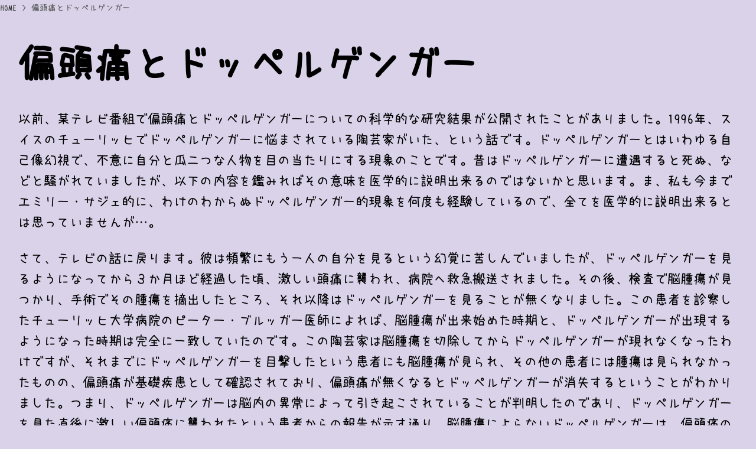

--- FILE ---
content_type: text/html
request_url: https://dragontracers.com/pg372.html
body_size: 6932
content:
<!DOCTYPE html>
<html lang="ja-JP">
 <head> 
  <meta http-equiv="X-UA-Compatible" content="IE=edge,chrome=1"> 
  <meta http-equiv="content-type" content="text/html; charset=UTF-8"> 
  <meta name="robots" content="index"> 
  <meta name="viewport" content="width=device-width, initial-scale=1"> 
  <meta name="keywords" content="東京,針治療,鍼治療,名医,効果,おすすめ,口コミ,美容鍼,肩こり,腰痛,頭痛,深鍼,中国針,松本,評判の良い,痛み,日本一,中医,ベスト,安い,ゴッドハンド,大宮,丸の内線,腱鞘炎,ぎっくり腰,片頭痛,四ツ谷,JR,上越,上田,腕の良い,長野市,新宿,四谷三丁目,女性,顎関節症,偏頭痛,近くの,妊活,新宿,花粉症,神経痛,四谷,新潟,新宿,トリガー,北陸,麹町,千代田区,鍼灸,髙崎,長野式"> 
  <meta name="description" content="慢性疼痛や可動域制限などは軟部組織損傷の局所的な癒着や深層筋筋内圧上昇に原因がみられることが多いです。当院では即効性の高い、つばめ式刺鍼法を開発し、専門外来やペインクリニック、他院で治せない病態でも短期間で改善、または完治させております。腱鞘炎、捻挫、偏頭痛、ギックリ腰、寝違え、背痛、腰痛、顎関節症など、主に疼痛疾患を専門にしています。美容鍼や不妊治療、更年期障害、花粉症治療などもご相談ください。"> 
  <meta http-equiv="pragma" content="no-cache"> 
  <meta property="og:title" content="偏頭痛とドッペルゲンガー | 東京つばめ鍼灸公式ウェブサイト"> 
  <meta property="og:type" content="website"> 
  <meta property="og:image" content="http://www.dragontracers.com//bdflashinfo/thumbnail.png"> 
  <meta property="og:url" content="http://www.dragontracers.com/pg372.html"> 
  <meta property="og:site_name" content="東京つばめ鍼灸公式ウェブサイト"> 
  <meta property="og:description" content="慢性疼痛や可動域制限などは軟部組織損傷の局所的な癒着や深層筋筋内圧上昇に原因がみられることが多いです。当院では即効性の高い、つばめ式刺鍼法を開発し、専門外来やペインクリニック、他院で治せない病態でも短期間で改善、または完治させております。腱鞘炎、捻挫、偏頭痛、ギックリ腰、寝違え、背痛、腰痛、顎関節症など、主に疼痛疾患を専門にしています。美容鍼や不妊治療、更年期障害、花粉症治療などもご相談ください。"> 
  <link rel="canonical" href="http://www.dragontracers.com/pg372.html"> 
  <link rel="apple-touch-icon-precomposed" href="_src/51506/img20221221121504205378.png"> 
  <title>偏頭痛とドッペルゲンガー | 東京つばめ鍼灸公式ウェブサイト</title> 
  <link rel="shortcut icon" href="_src/51505/favicon.ico"> 
  <link rel="stylesheet" type="text/css" href="_module/styles/bind.css" id="bind-css"> 
  <link rel="stylesheet" type="text/css" href="pg372.css?1766122039279c0100" id="page-css"> 
  <link href="//module.bindsite.jp/type-fonts/css/azuki-font.css" rel="stylesheet" type="text/css"> 
  <link href="//module.bindsite.jp/type-fonts/css/tanuki-font.css" rel="stylesheet" type="text/css"> 
  <link rel="stylesheet" type="text/css" href="_webfonts.css?1766122039279" id="webfont-css"> 
  <link rel="stylesheet" type="text/css" href="_cssskin/_area_side_a.css"> 
  <link rel="stylesheet" type="text/css" href="_cssskin/_area_billboard.css"> 
  <link rel="stylesheet" type="text/css" href="_cssskin/_area_main.css"> 
  <link rel="stylesheet" type="text/css" href="_cssskin/_area_header.css"> 
  <link rel="stylesheet" type="text/css" href="_cssskin/_area_side_b.css"> 
  <link rel="stylesheet" type="text/css" href="_cssskin/_area_footer.css"> 
  <link rel="stylesheet" type="text/css" href="_cssskin/_block_footer.css"> 
  <link rel="stylesheet" type="text/css" href="_cssskin/_block_header.css"> 
  <link rel="stylesheet" type="text/css" href="_cssskin/_block_side_a.css"> 
  <link rel="stylesheet" type="text/css" href="_cssskin/_block_side_b.css"> 
  <link rel="stylesheet" type="text/css" href="_cssskin/_block_billboard.css"> 
  <link rel="stylesheet" type="text/css" href="_cssskin/_block_main.css"> 
  <script src="_module/lib/lib.js"></script> 
  <script src="_module/scripts/bind.js" id="script-js"></script> 
  <!-- custom_tags_start --> 
  <script type="text/javascript">
</script> 
  <!-- custom_tags_end --> 
  <!-- Global site tag (gtag.js) - Google Analytics --> 
  <script async src="https://www.googletagmanager.com/gtag/js?id=UA-47488514-1"></script> 
  <script>
  window.dataLayer = window.dataLayer || [];
  function gtag(){dataLayer.push(arguments);}
  gtag('js', new Date());

  gtag('config', 'UA-47488514-1');
</script> 
  <!--[if lt IE 9]><script src="_module/lib/html5shiv.min.js"></script><![endif]--> 
 </head> 
 <body id="l-5" class="l-5" data-type="responsive" data-ga-traking="true"> 
  <div id="page" class="bg-window "> 
   <div class="bg-document"> 
    <noscript> 
     <div id="js-off"> 
      <img src="_module/images/noscript.gif" alt="Enable JavaScript in your browser. このウェブサイトはJavaScriptをオンにしてご覧下さい。"> 
     </div> 
    </noscript> 
    <div id="a-header" data-float="false" class="a-header "> 
     <header> 
      <div class="site_frame"> 
       <section> 
        <div id="bk68" class="b-plain c-space_normal c-sp-space_normal c-sp-padding_normal cssskin-_block_header" data-bk-id="bk68" shared="true"> 
         <div class=" column -column1"> 
          <p class=" c-body"> </p>
          <ul class="c-breadcrumb"> 
           <li><a href="index.html" data-pid="1">HOME</a></li> 
           <li><span> &gt; </span></li> 
           <li class="c-current">偏頭痛とドッペルゲンガー</li> 
          </ul>
          <p></p> 
         </div> 
        </div> 
       </section> 
      </div> 
     </header> 
    </div> 
    <div id="a-billboard" class="a-billboard  "> 
     <div class="site_frame"> 
      <section> 
       <div id="bk69" class="b-plain c-space_normal c-sp-space_normal c-padding_normal c-sp-padding_normal cssskin-_block_billboard" data-bk-id="bk69"> 
        <div class=" column -column1"> 
         <h2 class=" c-title"><span style="color:#000000;" class=" d-large_font webfont1">偏頭痛とドッペルゲンガー</span></h2> 
         <p class=" c-body">&nbsp;<br><span style="color:#000000;" class=" d-larger_font webfont1">以前、某テレビ番組で偏頭痛とドッペルゲンガーについての科学的な研究結果が公開されたことがありました。1996年、スイスのチューリッヒでドッペルゲンガーに悩まされている陶芸家がいた、という話です。ドッペルゲンガーとはいわゆる自己像幻視で、不意に自分と瓜二つな人物を目の当たりにする現象のことです。昔はドッペルゲンガーに遭遇すると死ぬ、などと騒がれていましたが、以下の内容を鑑みればその意味を医学的に説明出来るのではないかと思います。ま、私も今までエミリー・サジェ的に、わけのわからぬドッペルゲンガー的現象を何度も経験しているので、全てを医学的に説明出来るとは思っていませんが…。</span><br><span style="color:#000000;" class=" webfont1">&nbsp;</span><br><span style="color:#000000;" class=" webfont1"><span class=" d-larger_font">さて、テレビの話に戻ります。彼は頻繁にもう一人の自分を見るという幻覚に苦しんでいましたが、ドッペルゲンガーを見るようになってから３か月ほど経過した頃、激しい頭痛に襲われ、病院へ救急搬送されました。その後、検査で脳腫瘍が見つかり、手術でその腫瘍を摘出したところ、それ以降はドッペルゲンガーを見ることが無くなりました。この患者を診察したチューリッヒ大学病院のピーター・ブルッガー医師によれば、脳腫瘍が出来始めた時期と、ドッペルゲンガーが出現するようになった時期は完全に一致していたのです。</span><span class=" d-larger_font">この陶芸家は脳腫瘍を切除してからドッペルゲンガーが現れなくなったわけですが、それまでにドッペルゲンガーを目撃したという患者にも脳腫瘍が見られ、その他の患者には腫瘍は見られなかったものの、偏頭痛が基礎疾患として確認されており、偏頭痛が無くなるとドッペルゲンガーが消失するということがわかりました。つまり、ドッペルゲンガーは脳内の異常によって引き起こされていることが判明したのであり、</span><span class=" d-larger_font">ドッペルゲンガーを見た直後に激しい偏頭痛に襲われたという患者からの報告が示す通り、脳腫瘍によらないドッペルゲンガーは、偏頭痛の前兆現象の一つである、と言えるわけです。ちなみに、</span><span class=" d-larger_font">脳腫瘍が出来ても幻覚が現れないケースはその腫瘍が出来る位置の如何によるのであり、特に側頭葉と頭頂葉の境界に腫瘍が出来た場合は、幻覚が出現する確率が高くなるようです。</span></span><br><span style="color:#000000;" class=" webfont1">&nbsp;</span><br><span style="color:#000000;" class=" d-larger_font webfont1">しかし、実際のところは視覚野がある後頭葉の異常も幻覚に関わっている可能性もあるでしょうし、後頸部周辺の筋肉が慢性的に収縮し続けることによって後頭葉→頭頂葉→側頭葉の順で血流が低下し、幻覚が現れるのではないかと私は推測しています。また、もう一つのパターンとして、慢性的な顎の異常、その多くがいわゆる顎関節症ですが、精神的なストレスによって歯を強く食いしばるような時間が多かったり、日中に抑圧されたストレスが原因で起こる睡眠時の極度な歯ぎしりが激しく続いたりすると、内・外翼突筋や咬筋、側頭筋が慢性的な異常収縮を余儀なくされ、結果として側頭筋と表裏に位置する側頭葉に異常が出るケースも考えられます。要するに、後頚部から脳内の血流が悪化するか、下顎骨の下部にある側頸部から脳内の血流が悪化するか、あるいは両者の混在型だと思われますが、腫瘍が出来ていない状態での幻覚であれば、当院のような鍼治療で改善させることが可能かもしれません。もちろん、<span class=" d-underline"><span style="color:#ff0000;" class=" d-underline">すでに脳に腫瘍があったり、器質的な脳内の異常がみられたり、薬物中毒や精神疾患に起因する幻覚は鍼治療で治すことは出来ません。</span></span></span><br><span style="color:#000000;" class=" webfont1">&nbsp;</span><br><span style="color:#000000;" class=" d-larger_font webfont1">一般的に、偏頭痛の前兆現象と言えばいわゆる閃輝暗点（眼の前でチカチカ光る小さな点などが見える現象）が有名ですが、脳内または脳外の障害部位やその程度によって、微妙に前兆現象が異なるようです。しかし、視覚に異常が出るという点に関しては一致しており、やはり視覚野がある後頭葉から幻覚に関与する側頭葉までの範囲内で、何らかの異常が起こっていることが推測されます。また、脳内に器質的な異常がみられなくとも、脳外の筋肉が慢性的な異常収縮を起こすことによって脳内外の血流および神経の伝達に変化をもたらし、その結果として幻覚を引き起こす、ということが考えられます。これらのことを踏まえて考えると、軽度の偏頭痛では幻覚は起こり難いと思われ、幻覚が鮮明かつ頻繁に現れるようになってきたら、それは偏頭痛が悪化しているとみて間違いないと思われます。</span><br><span style="color:#000000;" class=" webfont1">&nbsp;</span><br><span style="color:#000000;" class=" webfont1"><span class=" d-larger_font">ドッペルゲンガーと偏頭痛の関係を研究している、アーヘン大学のクラウス・ポドル博士（Podoll K , Department of Psychiatry and Psychotherapy, University of Technology Aachen, Germany.）が「Cephalalgia」内で発表した論文「Out-of-body experiences and related phenomena in migraine art（<a href="http://www.ncbi.nlm.nih.gov/pubmed/10668108">こちら<img src="_src/40308/flat_01_blk.png" alt="LinkIcon"></a></span><span class=" d-larger_font">）」によれば、偏頭痛の発生メカニズムは以下の通りです。</span></span></p> 
         <p class="c-enclosure"><span style="color:#000000;" class=" webfont1"><span class=" d-larger_font">1.まず、</span><span class=" d-larger_font">何らかの原因</span><span class=" d-larger_font">で後頭葉から前方に向かって神経細胞（ニューロン）の異常な興奮状態が拡がっていく。それに伴って脳内の血流量が一時的に低下する（偏頭痛の前兆現象。この段階で幻覚を見るようだ。脳死状態の患者が臨死体験する過程と似た状態であると思われる）。</span></span><br><span style="color:#000000;" class=" d-larger_font webfont1">2.生体は自ずと低下した脳内の血流量を補おうとするため、急激に脳内の血流量を増加させる。</span><br><span style="color:#000000;" class=" d-larger_font webfont1">3.その結果、大量の血液が心臓から脳内に流れ込もうとするため、脳内の血管が異常拡張する（この段階で激しい頭痛が出ると思われる）。</span><br><span style="color:#000000;" class=" d-larger_font webfont1">4.異常に拡張した血管はその周囲の神経細胞を圧迫するため、激しい頭痛が発生する。</span></p> 
         <p class=" c-body"><span style="color:#000000;" class=" webfont1">&nbsp;</span></p> 
         <div class="c-none"> 
          <span style="color:#ff0000;" class=" d-larger_font webfont1">＊前兆現象として視覚消失や閃輝暗点が伴う点からも、視覚野が存在する後頭葉の障害が早い段階に存在すると思われます。以下はその順序です。</span> 
         </div> 
         <div class="c-none">
           &nbsp; 
         </div> 
         <div class="c-none"> 
          <span style="color:#ff0000; line-height:1.4;" class=" d-larger_font webfont1">後頚部筋肉群の異常収縮→後頭葉（視覚野）の血流減少→頭頂葉、側頭葉の血流減少→幻覚（神経伝達の異常によるドッペルゲンガー、閃輝暗点）→後頭葉および側頭葉の血流増加による血管の異常拡張→幻覚消失→頭痛発現→一定時間経過後、血流改善によって頭痛が鎮静化</span> 
         </div> 
         <p class=" c-body"><span style="color:#000000;">&nbsp;</span><br><span style="color:#000000;" class=" webfont1"><span class=" d-larger_font">死の直前までドッペルゲンガーを見ていたという著名人としてアブラハム・リンカーンと芥川龍之介が知られていますが、結局は彼らも偏頭痛の持ち主だったそうです。実際に、二人とも容貌がよく似ています。</span><span class=" d-larger_font">とにもかくにも、血管拡張性頭痛はその他の血管収縮型の慢性頭痛とは発生機序が異なるとか、血管を拡張させないようにしなければいけないとか、てんかん発作的に興奮した脳を投薬で鎮静させなければいけないとか、医学的にはあれやこれやと騒がれているわけですが、実際にはその根因は筋肉のコリにあると考えられます。</span></span><br><span class=" webfont1">&nbsp;</span><br><span style="color:#000000;" class=" d-larger_font webfont1">そういえば、アメリカの医療ドラマ「Dr.HOUSE」で、側頭葉病変によって幻覚を見るという患者の話がありました。しかし、実際に側頭葉周辺の血流が悪化したり神経の伝達異常が起っても、過剰な幻覚を見るというケースは稀なようですから、HOUSE医師のような天才肌に出逢わない限り、結局は病院へ行っても、精神科や心療内科へ回され、薬物中毒にされるのがオチかもしれません。</span></p> 
         <div class=" c-body c-right">
           &nbsp; 
         </div> 
         <div class=" c-body c-right"> 
          <hr class="c-hr"> 
         </div> 
         <div class=" c-body c-center"> 
          <span class="js-sync -likebtn" style="display:none;">,likebtn,,{"twitter":true,"facebook":true,"mixi":false,"google":true,"mixikey":"","hatena":true,"pocket":true,"linkedin":true,"line":true,"tumblr":true,"pinterest":true,"facebookShare":true,"sortItems":["twitter","facebook","facebookShare","hatena","google","pocket","tumblr","pinterest","linkedin","line"]}</span> 
         </div> 
        </div> 
       </div> 
      </section> 
     </div> 
    </div> 
    <main> 
     <div id="a-site_contents" class="a-site_contents "> 
      <article> 
       <div class="site_frame"> 
        <div class="g-column"> 
         <div id="a-side-a" data-float="false" class="a-side-a column -col3"> 
          <section> 
           <div id="bk71" class="b-plain cssskin-_block_side_a" data-bk-id="bk71"> 
            <div class=" column -column1"> 
            </div> 
           </div> 
          </section> 
         </div> 
         <div id="a-main" class="a-main column -col6"> 
          <section> 
           <div id="bk70" class="b-plain cssskin-_block_main" data-bk-id="bk70"> 
            <div class=" column -column1"> 
            </div> 
           </div> 
          </section> 
         </div> 
         <div id="a-side-b" data-float="false" class="a-side-b column -col3"> 
          <section> 
           <div id="bk72" class="b-plain cssskin-_block_side_b" data-bk-id="bk72"> 
            <div class=" column -column1"> 
            </div> 
           </div> 
          </section> 
         </div> 
        </div> 
       </div> 
      </article> 
     </div> 
    </main> 
    <div id="a-footer" data-float="false" class="a-footer "> 
     <footer> 
      <div class="site_frame"> 
       <div id="bk73" class="b-plain c-space_normal c-sp-space_normal c-sp-padding_normal cssskin-_block_footer" data-bk-id="bk73"> 
        <div class=" column -column1"> 
         <div class=" c-body c-right"> 
          <div class="c-img   "> 
           <a href="#page" class=" js-link_scroller"><img src="_src/23/bk1_top.gif" alt="ページの先頭へ" id="imgsrc23_1"></a> 
          </div> 
         </div> 
        </div> 
       </div> 
      </div> 
     </footer> 
    </div> 
   </div> 
  </div>   
 </body>
</html>

--- FILE ---
content_type: text/css
request_url: https://dragontracers.com/pg372.css?1766122039279c0100
body_size: 401
content:
@charset "utf-8";
/* page setting
--------------------------------------------------------- */
@media (max-width: 641px) {

}


#page .bg-document { 
 }
#page { 
 }
body  { background-color: #d9d2e9; }
#a-header {
	}
#a-billboard {
	}
#a-main {
	}
#a-side-a {
	}
#a-side-b {
	}
#a-footer {
	}
#a-site_contents  { 
}

@media (max-width: 641px) {
#page .bg-document {  
  }

#page {  
  }

	#a-header {padding:0px 0px 0px 0px;	}
	#a-billboard {padding:0px 0px 0px 0px;	}
	#a-main {padding:0px 0px 0px 0px;	}
	#a-side-a {padding:0px 0px 0px 0px;	}
	#a-side-b {padding:0px 0px 0px 0px;	}
	#a-footer {padding:0px 0px 0px 0px;	}
	}

#bk69 { background-color:#D9D2E9; }


@media (max-width: 641px) {
		#bk68.b-plain > .column,#bk68.b-plain > .g-column,#bk68.b-both_diff > .column,#bk68.b-both_diff > .g-column,#bk68.b-headlines > .column,#bk68.b-headlines > .g-column,#bk68.b-album > .column,#bk68.b-album > .g-column,#bk68.b-tab > .column,#bk68.b-tab > .g-column,#bk68.b-accordion > .column,#bk68.b-accordion > .g-column { margin:0 auto; max-width:100%; }
		#bk69.b-plain > .column,#bk69.b-plain > .g-column,#bk69.b-both_diff > .column,#bk69.b-both_diff > .g-column,#bk69.b-headlines > .column,#bk69.b-headlines > .g-column,#bk69.b-album > .column,#bk69.b-album > .g-column,#bk69.b-tab > .column,#bk69.b-tab > .g-column,#bk69.b-accordion > .column,#bk69.b-accordion > .g-column { margin:0 auto; max-width:100%; }
		#bk70.b-plain > .column,#bk70.b-plain > .g-column,#bk70.b-both_diff > .column,#bk70.b-both_diff > .g-column,#bk70.b-headlines > .column,#bk70.b-headlines > .g-column,#bk70.b-album > .column,#bk70.b-album > .g-column,#bk70.b-tab > .column,#bk70.b-tab > .g-column,#bk70.b-accordion > .column,#bk70.b-accordion > .g-column { margin:0 auto; max-width:100%; }
		#bk71.b-plain > .column,#bk71.b-plain > .g-column,#bk71.b-both_diff > .column,#bk71.b-both_diff > .g-column,#bk71.b-headlines > .column,#bk71.b-headlines > .g-column,#bk71.b-album > .column,#bk71.b-album > .g-column,#bk71.b-tab > .column,#bk71.b-tab > .g-column,#bk71.b-accordion > .column,#bk71.b-accordion > .g-column { margin:0 auto; max-width:100%; }
		#bk72.b-plain > .column,#bk72.b-plain > .g-column,#bk72.b-both_diff > .column,#bk72.b-both_diff > .g-column,#bk72.b-headlines > .column,#bk72.b-headlines > .g-column,#bk72.b-album > .column,#bk72.b-album > .g-column,#bk72.b-tab > .column,#bk72.b-tab > .g-column,#bk72.b-accordion > .column,#bk72.b-accordion > .g-column { margin:0 auto; max-width:100%; }
		#bk73.b-plain > .column,#bk73.b-plain > .g-column,#bk73.b-both_diff > .column,#bk73.b-both_diff > .g-column,#bk73.b-headlines > .column,#bk73.b-headlines > .g-column,#bk73.b-album > .column,#bk73.b-album > .g-column,#bk73.b-tab > .column,#bk73.b-tab > .g-column,#bk73.b-accordion > .column,#bk73.b-accordion > .g-column { margin:0 auto; max-width:100%; }
	}




@media (max-width: 641px) {
}


--- FILE ---
content_type: text/css
request_url: https://dragontracers.com/_webfonts.css?1766122039279
body_size: 415
content:
@charset "utf-8";
.c-body,li,dt,dd,th,td { font-family: 'uzura'; }
.c-title { font-family: 'uzura'; }
.c-large_headline { font-family: 'uzura'; }
.c-small_headline { font-family: 'uzura'; }
.c-lead { font-family: 'uzura'; }
.c-blockquote { font-family: 'uzura'; }
.c-enclosure { font-family: 'uzura'; }
.c-note { font-family: 'uzura'; }
.c-credit { font-family: 'uzura'; }
.c-page_title { font-family: 'uzura'; }
.webfont1 { font-family: 'uzura'; }
.webfont2 { font-family: 'TanukiMagic'; }


--- FILE ---
content_type: text/css
request_url: https://dragontracers.com/_cssskin/_block_billboard.css
body_size: 333
content:
@charset "utf-8";

.cssskin-_block_billboard  {
  margin-bottom: 2px;
}

.cssskin-_block_billboard .c-page_title {
  font-size: 170px;
  margin-bottom: -7px;
}

.cssskin-_block_billboard .c-title {
  font-size: 50px;
  margin-bottom: -2px;
}

@media (max-width: 641px) {
.cssskin-_block_billboard .c-page_title {
  font-size: 50px;
}

.cssskin-_block_billboard .c-title {
  font-size: 17px;
}

}


--- FILE ---
content_type: text/css
request_url: https://dragontracers.com/_cssskin/_block_main.css
body_size: -17
content:
@charset "utf-8";

.cssskin-_block_main  {
  padding-top: 5px;
}

